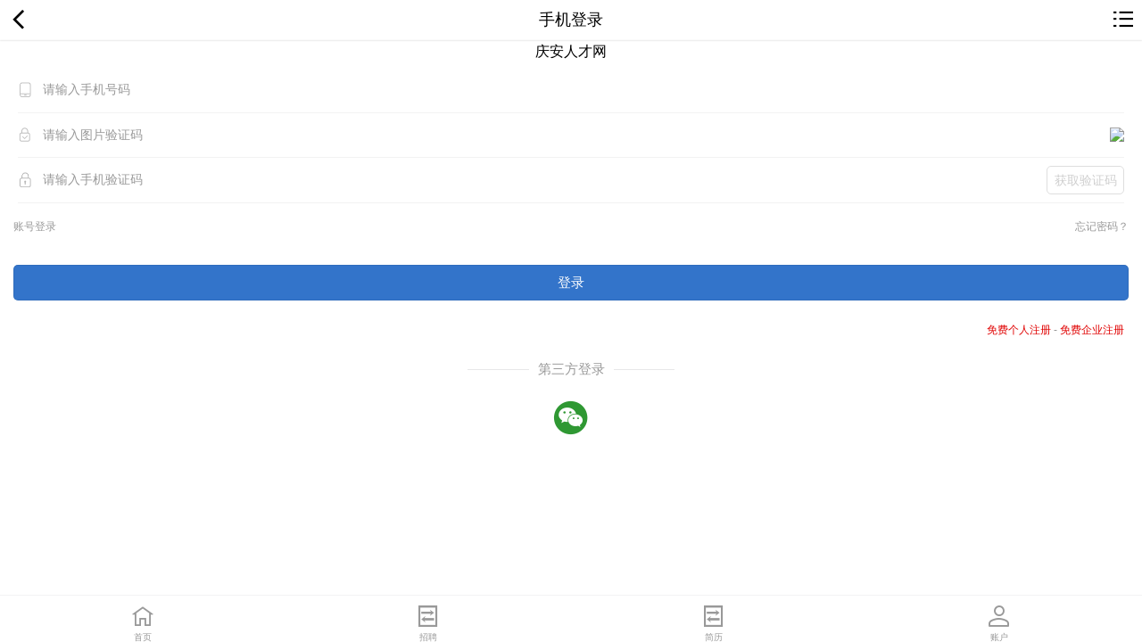

--- FILE ---
content_type: text/html;charset=UTF-8
request_url: http://www.dyfq.cn/mobilelogin
body_size: 9363
content:



















<!----->














<html>
<head>
<meta http-equiv="Content-Type" content="text/html; charset=UTF-8">

<meta name="viewport" content="width=device-width,initial-scale=1.0,minimum-scale=1.0,maximum-scale=1.0,user-scalable=no">
<meta name="apple-mobile-web-app-capable" content="yes">
<meta name="apple-mobile-web-app-status-bar-style" content="black">

<title>手机验证码登录_庆安人才网 </title>


<link href="//rcvip2.kuaimi.cc/static/weui_site/weui.css" rel="stylesheet" type="text/css">
<link href="//rcvip2.kuaimi.cc/static/weui_site/app.css" rel="stylesheet" type="text/css">

  <link rel="shortcut icon" href="//rcvip2.kuaimi.cc/static/favicon.ico" type="image/x-icon"/>
    <link rel="apple-touch-icon-precomposed" href="//rcvip2.kuaimi.cc/static/favicon.png">
   
<script type="text/javascript" src="https://apps.bdimg.com/libs/jquery/1.8.3/jquery.min.js"></script>
<!--
<script src="//rcvip2.kuaimi.cc/static/jquery/jquery-1.8.3.min.js" type="text/javascript"></script>
-->
<script src="//rcvip2.kuaimi.cc/static/weui_site/mobile.js"></script> 
<script src="//rcvip2.kuaimi.cc/static/weui_site/weui.min.js"></script>

<script src="//rcvip2.kuaimi.cc/static/layer/layer.js" type="text/javascript"></script>



	
	




   
  
  
    <meta name="decorator" content="default_mobile"/>

  


<meta name="description" content="手机登录 " />
<meta name="keywords" content="手机登录" />


</head>

  <body >
  

<!---->  
<div class="weui-mask" id="iosMask" style="display: none"></div>

<div class="weui-actionsheet" id="iosActionsheet">
<div class="weui-actionsheet__menu">
<div class="weui-actionsheet__cell" onClick="location.href='/'">返回首页</div>
<div class="weui-actionsheet__cell" onClick="location.reload();">刷新页面</div>

<div class="weui-actionsheet__cell" onClick="location.href='/a'">个人中心</div>
</div>


<div class="weui-actionsheet__action">
<div class="weui-actionsheet__cell" id="iosActionsheetCancel">取消</div>
</div>
</div>

<!---->



	
	
<header class="ui-header ui-header-sblue">
<div class="ui-icon-left">
<i class="iconfont f22 icon-fanhui" onClick="JumpUrl();"></i>
</div>
<h1 class="ui-title">

<span id="ltitle">手机登录</span>
</h1>
<div class="ui-icon-right">
<i class="iconfont f22 icon-gengduo3" id="showIOSActionSheet"></i>
</div>
</header>

<style>body,html{background: #fff;}</style>
<div class="ui-content">
<div class="weui-login">

			
				   

				   
								
														


				   
			
			
			 <div align="center">庆安人才网</div>

</div>

<div class="weui-cells weui-cells_login">
<div class="weui-cell">
<div class="weui-cell__hd">
<img src="//rcvip2.kuaimi.cc/static/images/phone.png" class="form-icon" alt="">
</div>
<div class="weui-cell__bd">
<input class="weui-input" type="text" id="usermobile" name="usermobile" placeholder="请输入手机号码">
</div>
</div>

<div class="weui-cell">
<div class="weui-cell__hd">
<img src="//rcvip2.kuaimi.cc/static/images/pass2.png" class="form-icon" alt="">
</div>
<div class="weui-cell__bd">
<input class="weui-input" type="text" id="pic" style="text-transform:uppercase;" placeholder="请输入图片验证码">
</div>

<img id="validateCode" name="validateCode" class="w100" src="/servlet/validateCodeServlet" />
</div>
<div class="weui-cell">
<div class="weui-cell__hd">
<img src="//rcvip2.kuaimi.cc/static/images/pass.png" class="form-icon" alt="">
</div>
<div class="weui-cell__bd">

<input class="weui-input" type="text" id="mobileCode" placeholder="请输入手机验证码" value="">
</div>



<a onClick="GetCode()" id="checkcode" class="btn-getCode">获取验证码</a>
</div>



<div class="weui-form_links">
<a href="/a/login" class="form-link pull-left">账号登录</a>
<a href="/findpassword" class="form-link pull-right">忘记密码？</a>

</div>
<div class="weui-btn-area">
<a class="weui-btn ButtonB" onClick="submit_mobilelogin()">登录</a>
</div>
<div class="weui-form_foot">




				   
				   
				     
				   
				     

				   
			<a href="/register?userType=1" class="text-red">免费个人注册</a>  -  <a href="/register?userType=2" class="text-red">免费企业注册</a>
						
				   
			
				  
			
</div>


<div class="weui-other_login">

<div class="hd"><span>第三方登录</span></div>
<div class="bd">


<!--<a href="/oauthSite?url=&site=qingan&token=" class="pd20">test</a>
<a href="/api/myoauth/third/qq" class="pd20"><i class="iconfont icon-qq2 Blue f40"></i></a>

-->
<a href="/qingan/myMain.html" class="pd20"><i class="iconfont icon-weixin2 Green f40"></i></a>



</div>
</div>

</div>
</div>

<script>

$(document).ready(function() {
    GetPicCode();
});

// 获取图片验证码
function GetPicCode(){
    var validateCode=document.getElementById('validateCode'); 
    validateCode.src = validateCode.src +'?'+new Date().getTime();
    var src=validateCode.src;  
    validateCode.onclick=function(){
        this.src=src+'?'+new Date().getTime();
    };
}


// 获取验证码
function GetCode(){



   
   
    var check_usermobile = $("#usermobile").val();
	
	
        
    if(!check_usermobile){
        weui.topTips('请输入手机号');
        return false;
    }
	
	var pic_code = $("#pic").val();
	 if(!pic_code){
            weui.topTips('请输入图片验证码'+pic_code);
            return false;
        }

//提交一次处理
var checkcode = $('#checkcode');
  checkcode.attr('onclick','');
   checkcode.text('正在获取');


    // 提交数据
    var url = '/api/sys/getMobileCode2';
    var post_data = {
        mobile: check_usermobile,
		 validateCode :pic_code
    };

    $.post(url, post_data, function(data, textStatus, xhr) {
       if(data.status == 'ok'){
             weui.toast(data.msg, {
                duration: 1000,
                callback: function(){ 
                    var i = 120;
                    var checkcode = $('#checkcode');
                    var intervalid = setInterval(function(){
                        if(i>0){
                            checkcode.attr('onclick','');
                            checkcode.text(i+'秒');
                            i--;
                        }else{
                            checkcode.attr('onclick','GetCode()');
                            checkcode.text('获取验证码');
                            // 关闭
                            clearInterval(intervalid);
                        }
                    },1000);
                }
            });
            
        }else{
            weui.topTips(data.msg);
			 var validateCode=document.getElementById('validateCode'); 
    validateCode.src = validateCode.src +'?'+new Date().getTime(); 
	
	  checkcode.attr('onclick','GetCode()');
                            checkcode.text('获取验证码');
        }
	  
	},'json');
}


// 登录处理
function submit_mobilelogin(){
    // 提交地址
    var url = '/ajaxmobilelogin';

    // 手机登录
  
        var check_usermobile = $("#usermobile").val();
        
        if(!check_usermobile){
            weui.topTips('请输入手机号',1000);
            return false;
        }
 		 var mobileCode=$("#mobileCode").val();
		if(mobileCode === ''){
			weui.topTips('请输入手机验证码',1000);
			
			return false;
		}

 var cityCode = 'qingan';

	var post_data = {
		usermobile: check_usermobile,
        mobileCode :mobileCode,
		cityCode:cityCode
	};
	

       $.post(url, post_data, function(data, textStatus, xhr) {
	   
            if (data.code == '1') {
                 weui.toast(data.msg, {
                    duration: 1000,
                    callback: function(){ 
                        location.href= '/a';
                    }
                });
                
            }else{
               weui.topTips(data.msg,1000);
            }


    },'json');
}
</script>

	
	
	
	 
  <footer class="ui-footer">
    <div class="weui-tabbar"> <a href="/" class="weui-tabbar__item weui-bar__item"> <i class="iconfont icon-shouye-xianxing f24"></i>
      <p class="weui-tabbar__label">首页</p>
      </a> <a href="/jobList.html" class="weui-tabbar__item  weui-bar__item"> <i class="iconfont icon-duihuanmingxi f24"></i>
      <p class="weui-tabbar__label">招聘</p>
      </a> <a href="/resumeList.html" class="weui-tabbar__item "> <i class="iconfont icon-duihuanmingxi f24"></i>
      <p class="weui-tabbar__label">简历</p>
      </a> <a href="/a" class="weui-tabbar__item "> <i class="iconfont icon-yonghu-xianxing f24"></i>
      <p class="weui-tabbar__label">账户</p>
      </a> </div>
  </footer>

</body>
</html>
			
<div style="display:none">
  <script type="text/javascript">var cnzz_protocol = (("https:" == document.location.protocol) ? "https://" : "http://");document.write(unescape("%3Cspan id='cnzz_stat_icon_1254805076'%3E%3C/span%3E%3Cscript src='" + cnzz_protocol + "s11.cnzz.com/stat.php%3Fid%3D1254805076' type='text/javascript'%3E%3C/script%3E"));</script>
</div>

--- FILE ---
content_type: text/css
request_url: http://at.alicdn.com/t/font_296101_au781kxsffos9k9.css
body_size: 24096
content:

@font-face {font-family: "iconfont";
  src: url('//at.alicdn.com/t/font_296101_au781kxsffos9k9.eot?t=1516001887325'); /* IE9*/
  src: url('//at.alicdn.com/t/font_296101_au781kxsffos9k9.eot?t=1516001887325#iefix') format('embedded-opentype'), /* IE6-IE8 */
  url('[data-uri]') format('woff'),
  url('//at.alicdn.com/t/font_296101_au781kxsffos9k9.ttf?t=1516001887325') format('truetype'), /* chrome, firefox, opera, Safari, Android, iOS 4.2+*/
  url('//at.alicdn.com/t/font_296101_au781kxsffos9k9.svg?t=1516001887325#iconfont') format('svg'); /* iOS 4.1- */
}

.iconfont {
  font-family:"iconfont" !important;
  font-size:16px;
  font-style:normal;
  -webkit-font-smoothing: antialiased;
  -moz-osx-font-smoothing: grayscale;
}

.icon-chongzhi:before { content: "\e600"; }

.icon-renzhengyonghu:before { content: "\e603"; }

.icon-shuzhuangtu:before { content: "\e608"; }

.icon-taobaoketuiguang:before { content: "\e60a"; }

.icon-xiaoliang:before { content: "\e60b"; }

.icon-shezhi:before { content: "\e601"; }

.icon-gouwuchekong:before { content: "\e60e"; }

.icon-liangzitongji:before { content: "\e60f"; }

.icon-shouji:before { content: "\e610"; }

.icon-wodezichan:before { content: "\e611"; }

.icon-qianjin2:before { content: "\e64a"; }

.icon-tianmaochaoshigouwuche:before { content: "\e612"; }

.icon-zuoxia:before { content: "\e69b"; }

.icon-notification:before { content: "\e66b"; }

.icon-ping:before { content: "\e664"; }

.icon-gonggao:before { content: "\e614"; }

.icon-pengyouquan:before { content: "\e617"; }

.icon-xinlang:before { content: "\e619"; }

.icon-rankfill:before { content: "\e721"; }

.icon-zhuanzhang:before { content: "\e61e"; }

.icon-gupiao:before { content: "\e61f"; }

.icon-shoukuan:before { content: "\e620"; }

.icon-huiyuantequan:before { content: "\e624"; }

.icon-tansuob:before { content: "\e667"; }

.icon-email:before { content: "\e63c"; }

.icon-paixu2:before { content: "\e604"; }

.icon-jinggao:before { content: "\e605"; }

.icon-paixu:before { content: "\e69d"; }

.icon-31rexiao:before { content: "\e623"; }

.icon-you:before { content: "\e639"; }

.icon-shouji1:before { content: "\e621"; }

.icon-gongzuoliuchengtu:before { content: "\e627"; }

.icon-xinjian:before { content: "\e606"; }

.icon-youxia:before { content: "\e63e"; }

.icon-zuoshang:before { content: "\e63f"; }

.icon-youshang:before { content: "\e640"; }

.icon-zhifubao:before { content: "\e629"; }

.icon-qq2:before { content: "\e8b1"; }

.icon-jisuanqi:before { content: "\e690"; }

.icon-youqinglianjie:before { content: "\e694"; }

.icon-new:before { content: "\e6b9"; }

.icon-wxbbaobiao:before { content: "\e618"; }

.icon-chenggong:before { content: "\e61b"; }

.icon-shibai:before { content: "\e628"; }

.icon-tuichu:before { content: "\e62e"; }

.icon-youxiang:before { content: "\e632"; }

.icon-zuo:before { content: "\e6a4"; }

.icon-08:before { content: "\e625"; }

.icon-dongjie:before { content: "\e737"; }

.icon-weixin2:before { content: "\e6e6"; }

.icon-tishi:before { content: "\e656"; }

.icon-icon-service:before { content: "\e613"; }

.icon-maijiabz:before { content: "\e658"; }

.icon-dian:before { content: "\e626"; }

.icon-bianji:before { content: "\e637"; }

.icon-shandian2:before { content: "\e6ba"; }

.icon-shandian1:before { content: "\e6bb"; }

.icon-jisuanqi1:before { content: "\e787"; }

.icon-18:before { content: "\e61a"; }

.icon-19:before { content: "\e61d"; }

.icon-fenxiang:before { content: "\e706"; }

.icon-bangzhu:before { content: "\e63a"; }

.icon-quanbuweituo:before { content: "\e693"; }

.icon-quxiao:before { content: "\e67a"; }

.icon-edit:before { content: "\e609"; }

.icon-cellphone:before { content: "\e60d"; }

.icon-yuan:before { content: "\e61c"; }

.icon-jifen:before { content: "\e65a"; }

.icon-chongzhi1:before { content: "\e6b4"; }

.icon-xia:before { content: "\e672"; }

.icon-tianjia2:before { content: "\e680"; }

.icon-kefudianhua:before { content: "\e631"; }

.icon-account:before { content: "\e6a3"; }

.icon-gengduo3:before { content: "\e645"; }

.icon-guan:before { content: "\e655"; }

.icon-iconfont-tuiguang:before { content: "\e684"; }

.icon-mima1:before { content: "\e63b"; }

.icon-shijian:before { content: "\e638"; }

.icon-kejian:before { content: "\e831"; }

.icon-bukejian:before { content: "\e832"; }

.icon-icon_jifen:before { content: "\e65c"; }

.icon-kai:before { content: "\e607"; }

.icon-iconfont-jiaoyi:before { content: "\e68d"; }

.icon-tuijian:before { content: "\e62a"; }

.icon-chongzhi2:before { content: "\e68f"; }

.icon-tixian:before { content: "\e691"; }

.icon-iconfont-fushiA-:before { content: "\e6a2"; }

.icon-duihuanmingxi:before { content: "\e62b"; }

.icon-jifenguize:before { content: "\e62c"; }

.icon-shang:before { content: "\e63d"; }

.icon-chanpinID:before { content: "\e764"; }

.icon-shuju:before { content: "\e77a"; }

.icon-zijinguanli:before { content: "\e77b"; }

.icon-caiwu-xianxing:before { content: "\e8af"; }

.icon-yinhangqia-xianxing:before { content: "\e8b3"; }

.icon-shezhi-xianxing:before { content: "\e8b7"; }

.icon-shouye-xianxing:before { content: "\e8b9"; }

.icon-lingdang:before { content: "\e8c0"; }

.icon-lingdang-xianxing:before { content: "\e8c1"; }

.icon-xihuan:before { content: "\e8c3"; }

.icon-yonghu-xianxing:before { content: "\e8c8"; }

.icon-yonghu:before { content: "\e8c9"; }

.icon-morentouxiang:before { content: "\e8ca"; }

.icon-fanhui31:before { content: "\e64f"; }

.icon-san_three:before { content: "\e80d"; }

.icon-fanhui:before { content: "\e647"; }

.icon-flexagon:before { content: "\e62d"; }

.icon-cf-c87:before { content: "\e7b8"; }

.icon-yiquxiao:before { content: "\e602"; }

.icon-fanhui4:before { content: "\e650"; }

.icon-hourglass-:before { content: "\e6b8"; }

.icon-dianhua:before { content: "\e62f"; }

.icon-gou:before { content: "\e642"; }

.icon-shouye:before { content: "\e643"; }

.icon-xitonggonggao:before { content: "\e64e"; }

.icon-xiala:before { content: "\e652"; }

.icon-shanchu:before { content: "\e657"; }

.icon-choujiang:before { content: "\e659"; }

.icon-wenhao:before { content: "\e65b"; }

.icon-fasongtongzhi:before { content: "\e665"; }

.icon-huifu:before { content: "\e66a"; }

.icon-icon-test:before { content: "\e616"; }

.icon-qianjin:before { content: "\e7b7"; }

.icon-clock:before { content: "\e6e8"; }

.icon-close:before { content: "\e6e9"; }

.icon-createtask:before { content: "\e6ef"; }

.icon-delete:before { content: "\e6f2"; }

.icon-enterinto_fill:before { content: "\e6f9"; }

.icon-redpacket_fill:before { content: "\e71d"; }

.icon-redpacket:before { content: "\e71e"; }

.icon-trash:before { content: "\e738"; }

.icon-pc:before { content: "\e641"; }

.icon-zixun:before { content: "\e6fa"; }

.icon-ios:before { content: "\e630"; }

.icon-liulanqi-IE:before { content: "\e633"; }

.icon-weixin1:before { content: "\e634"; }

.icon-zhifubao1:before { content: "\e635"; }

.icon-qq1:before { content: "\e636"; }

.icon-yuechi:before { content: "\e622"; }

.icon-fanhui5:before { content: "\e653"; }

.icon-search:before { content: "\e741"; }

.icon-kefudianhua1:before { content: "\e68e"; }

.icon-tianjia:before { content: "\e615"; }

.icon-zhankai4:before { content: "\e60c"; }

.icon-zhankai5:before { content: "\e6f4"; }

.icon-kefudianhua2:before { content: "\e6e1"; }

.icon-shandian:before { content: "\e64b"; }

.icon-tixian2:before { content: "\e644"; }

.icon-qianjin1:before { content: "\e649"; }

.icon-qianjin4:before { content: "\e651"; }

.icon-duihuan:before { content: "\e646"; }

